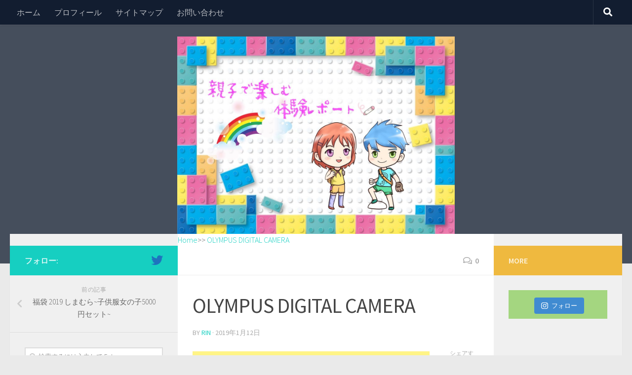

--- FILE ---
content_type: text/html; charset=UTF-8
request_url: https://kosodatereport.com/kaimono-2019fukuburo-chaildset/olympus-digital-camera-623/
body_size: 18840
content:
<!DOCTYPE html>
<html class="no-js" lang="ja"
	prefix="og: https://ogp.me/ns#" >
<head>
  <meta charset="UTF-8">
  <meta name="viewport" content="width=device-width, initial-scale=1.0">
  <link rel="profile" href="http://gmpg.org/xfn/11">
  <link rel="pingback" href="https://kosodatereport.com/xmlrpc.php">

  <title>OLYMPUS DIGITAL CAMERA | 親子で楽しむ体験レポート</title>

		<!-- All in One SEO 4.1.4.5 -->
		<meta name="description" content="OLYMPUS DIGITAL CAMERA" />
		<meta name="robots" content="max-image-preview:large" />
		<meta name="google-site-verification" content="OdmTSIArsvogbOLSZWl_WZPsgVhhahO1BQ88a0Nrvzc" />
		<meta property="og:locale" content="ja_JP" />
		<meta property="og:site_name" content="親子で楽しむ体験レポート |" />
		<meta property="og:type" content="article" />
		<meta property="og:title" content="OLYMPUS DIGITAL CAMERA | 親子で楽しむ体験レポート" />
		<meta property="article:published_time" content="2019-01-12T07:05:48+00:00" />
		<meta property="article:modified_time" content="2019-01-12T07:05:48+00:00" />
		<meta name="twitter:card" content="summary" />
		<meta name="twitter:domain" content="kosodatereport.com" />
		<meta name="twitter:title" content="OLYMPUS DIGITAL CAMERA | 親子で楽しむ体験レポート" />
		<script type="application/ld+json" class="aioseo-schema">
			{"@context":"https:\/\/schema.org","@graph":[{"@type":"WebSite","@id":"https:\/\/kosodatereport.com\/#website","url":"https:\/\/kosodatereport.com\/","name":"\u89aa\u5b50\u3067\u697d\u3057\u3080\u4f53\u9a13\u30ec\u30dd\u30fc\u30c8","inLanguage":"ja","publisher":{"@id":"https:\/\/kosodatereport.com\/#organization"}},{"@type":"Organization","@id":"https:\/\/kosodatereport.com\/#organization","name":"\u89aa\u5b50\u3067\u697d\u3057\u3080\u4f53\u9a13\u30ec\u30dd\u30fc\u30c8","url":"https:\/\/kosodatereport.com\/"},{"@type":"BreadcrumbList","@id":"https:\/\/kosodatereport.com\/kaimono-2019fukuburo-chaildset\/olympus-digital-camera-623\/#breadcrumblist","itemListElement":[{"@type":"ListItem","@id":"https:\/\/kosodatereport.com\/#listItem","position":1,"item":{"@type":"WebPage","@id":"https:\/\/kosodatereport.com\/","name":"\u30db\u30fc\u30e0","description":"3\u4eba\u306e\u5b50\u80b2\u3066\u3092\u3057\u306a\u304c\u3089\u306e\u4f53\u9a13\u8a18\u3002\u5bb6\u65cf\u3067\u697d\u3057\u3081\u308b\u30b9\u30dd\u30c3\u30c8\u30fb\u304a\u5f97\u60c5\u5831\u30fb\u5b50\u80b2\u3066\u596e\u95d8\u8a18\u306a\u3069\u3092\u8a18\u8f09\u3057\u3066\u3044\u304d\u307e\u3059\u3002\u5b50\u80b2\u3066\u3092\u901a\u3057\u3066\u306e\u4e0d\u5b89\u3084\u697d\u3057\u3055\u306a\u3069\u5171\u611f\u3067\u304d\u308b\u60c5\u5831\u6e80\u8f09\u306e\u30d6\u30ed\u30b0\u306b\u3057\u3066\u3044\u3053\u3046\u3068\u601d\u3063\u3066\u3044\u307e\u3059!\u305c\u3072\u8997\u3044\u3066\u307f\u3066\u304f\u3060\u3055\u3044!!","url":"https:\/\/kosodatereport.com\/"},"nextItem":"https:\/\/kosodatereport.com\/kaimono-2019fukuburo-chaildset\/olympus-digital-camera-623\/#listItem"},{"@type":"ListItem","@id":"https:\/\/kosodatereport.com\/kaimono-2019fukuburo-chaildset\/olympus-digital-camera-623\/#listItem","position":2,"item":{"@type":"WebPage","@id":"https:\/\/kosodatereport.com\/kaimono-2019fukuburo-chaildset\/olympus-digital-camera-623\/","name":"OLYMPUS DIGITAL CAMERA","description":"OLYMPUS DIGITAL CAMERA","url":"https:\/\/kosodatereport.com\/kaimono-2019fukuburo-chaildset\/olympus-digital-camera-623\/"},"previousItem":"https:\/\/kosodatereport.com\/#listItem"}]},{"@type":"Person","@id":"https:\/\/kosodatereport.com\/author\/rin\/#author","url":"https:\/\/kosodatereport.com\/author\/rin\/","name":"rin","image":{"@type":"ImageObject","@id":"https:\/\/kosodatereport.com\/kaimono-2019fukuburo-chaildset\/olympus-digital-camera-623\/#authorImage","url":"https:\/\/secure.gravatar.com\/avatar\/e0b7b1cd93f60741ebdfbcbe2107c780?s=96&d=mm&r=g","width":96,"height":96,"caption":"rin"}},{"@type":"ItemPage","@id":"https:\/\/kosodatereport.com\/kaimono-2019fukuburo-chaildset\/olympus-digital-camera-623\/#itempage","url":"https:\/\/kosodatereport.com\/kaimono-2019fukuburo-chaildset\/olympus-digital-camera-623\/","name":"OLYMPUS DIGITAL CAMERA | \u89aa\u5b50\u3067\u697d\u3057\u3080\u4f53\u9a13\u30ec\u30dd\u30fc\u30c8","description":"OLYMPUS DIGITAL CAMERA","inLanguage":"ja","isPartOf":{"@id":"https:\/\/kosodatereport.com\/#website"},"breadcrumb":{"@id":"https:\/\/kosodatereport.com\/kaimono-2019fukuburo-chaildset\/olympus-digital-camera-623\/#breadcrumblist"},"author":"https:\/\/kosodatereport.com\/author\/rin\/#author","creator":"https:\/\/kosodatereport.com\/author\/rin\/#author","datePublished":"2019-01-12T07:05:48+09:00","dateModified":"2019-01-12T07:05:48+09:00"}]}
		</script>
		<script type="text/javascript" >
			window.ga=window.ga||function(){(ga.q=ga.q||[]).push(arguments)};ga.l=+new Date;
			ga('create', "UA-127216547-1", 'auto');
			ga('send', 'pageview');
		</script>
		<script async src="https://www.google-analytics.com/analytics.js"></script>
		<!-- All in One SEO -->

<script>document.documentElement.className = document.documentElement.className.replace("no-js","js");</script>
<link rel='dns-prefetch' href='//static.addtoany.com' />
<link rel='dns-prefetch' href='//secure.gravatar.com' />
<link rel='dns-prefetch' href='//s.w.org' />
<link rel='dns-prefetch' href='//v0.wordpress.com' />
<link rel="alternate" type="application/rss+xml" title="親子で楽しむ体験レポート &raquo; フィード" href="https://kosodatereport.com/feed/" />
<link rel="alternate" type="application/rss+xml" title="親子で楽しむ体験レポート &raquo; コメントフィード" href="https://kosodatereport.com/comments/feed/" />
<link id="hu-user-gfont" href="//fonts.googleapis.com/css?family=Source+Sans+Pro:400,300italic,300,400italic,600&subset=latin,latin-ext" rel="stylesheet" type="text/css"><link rel="alternate" type="application/rss+xml" title="親子で楽しむ体験レポート &raquo; OLYMPUS DIGITAL CAMERA のコメントのフィード" href="https://kosodatereport.com/kaimono-2019fukuburo-chaildset/olympus-digital-camera-623/feed/" />
		<script type="text/javascript">
			window._wpemojiSettings = {"baseUrl":"https:\/\/s.w.org\/images\/core\/emoji\/13.1.0\/72x72\/","ext":".png","svgUrl":"https:\/\/s.w.org\/images\/core\/emoji\/13.1.0\/svg\/","svgExt":".svg","source":{"concatemoji":"https:\/\/kosodatereport.com\/wp-includes\/js\/wp-emoji-release.min.js"}};
			!function(e,a,t){var n,r,o,i=a.createElement("canvas"),p=i.getContext&&i.getContext("2d");function s(e,t){var a=String.fromCharCode;p.clearRect(0,0,i.width,i.height),p.fillText(a.apply(this,e),0,0);e=i.toDataURL();return p.clearRect(0,0,i.width,i.height),p.fillText(a.apply(this,t),0,0),e===i.toDataURL()}function c(e){var t=a.createElement("script");t.src=e,t.defer=t.type="text/javascript",a.getElementsByTagName("head")[0].appendChild(t)}for(o=Array("flag","emoji"),t.supports={everything:!0,everythingExceptFlag:!0},r=0;r<o.length;r++)t.supports[o[r]]=function(e){if(!p||!p.fillText)return!1;switch(p.textBaseline="top",p.font="600 32px Arial",e){case"flag":return s([127987,65039,8205,9895,65039],[127987,65039,8203,9895,65039])?!1:!s([55356,56826,55356,56819],[55356,56826,8203,55356,56819])&&!s([55356,57332,56128,56423,56128,56418,56128,56421,56128,56430,56128,56423,56128,56447],[55356,57332,8203,56128,56423,8203,56128,56418,8203,56128,56421,8203,56128,56430,8203,56128,56423,8203,56128,56447]);case"emoji":return!s([10084,65039,8205,55357,56613],[10084,65039,8203,55357,56613])}return!1}(o[r]),t.supports.everything=t.supports.everything&&t.supports[o[r]],"flag"!==o[r]&&(t.supports.everythingExceptFlag=t.supports.everythingExceptFlag&&t.supports[o[r]]);t.supports.everythingExceptFlag=t.supports.everythingExceptFlag&&!t.supports.flag,t.DOMReady=!1,t.readyCallback=function(){t.DOMReady=!0},t.supports.everything||(n=function(){t.readyCallback()},a.addEventListener?(a.addEventListener("DOMContentLoaded",n,!1),e.addEventListener("load",n,!1)):(e.attachEvent("onload",n),a.attachEvent("onreadystatechange",function(){"complete"===a.readyState&&t.readyCallback()})),(n=t.source||{}).concatemoji?c(n.concatemoji):n.wpemoji&&n.twemoji&&(c(n.twemoji),c(n.wpemoji)))}(window,document,window._wpemojiSettings);
		</script>
		<style type="text/css">
img.wp-smiley,
img.emoji {
	display: inline !important;
	border: none !important;
	box-shadow: none !important;
	height: 1em !important;
	width: 1em !important;
	margin: 0 .07em !important;
	vertical-align: -0.1em !important;
	background: none !important;
	padding: 0 !important;
}
</style>
	<link rel='stylesheet' id='sb_instagram_styles-css'  href='https://kosodatereport.com/wp-content/plugins/instagram-feed/css/sbi-styles.min.css' type='text/css' media='all' />
<link rel='stylesheet' id='wp-block-library-css'  href='https://kosodatereport.com/wp-includes/css/dist/block-library/style.min.css' type='text/css' media='all' />
<style id='wp-block-library-inline-css' type='text/css'>
.has-text-align-justify{text-align:justify;}
</style>
<link rel='stylesheet' id='mediaelement-css'  href='https://kosodatereport.com/wp-includes/js/mediaelement/mediaelementplayer-legacy.min.css' type='text/css' media='all' />
<link rel='stylesheet' id='wp-mediaelement-css'  href='https://kosodatereport.com/wp-includes/js/mediaelement/wp-mediaelement.min.css' type='text/css' media='all' />
<link rel='stylesheet' id='contact-form-7-css'  href='https://kosodatereport.com/wp-content/plugins/contact-form-7/includes/css/styles.css' type='text/css' media='all' />
<link rel='stylesheet' id='pz-linkcard-css'  href='//kosodatereport.com/wp-content/uploads/pz-linkcard/style.css' type='text/css' media='all' />
<link rel='stylesheet' id='yyi_rinker_stylesheet-css'  href='https://kosodatereport.com/wp-content/plugins/yyi-rinker/css/style.css?v=1.1.4&#038;ver=5.8.1' type='text/css' media='all' />
<link rel='stylesheet' id='hueman-main-style-css'  href='https://kosodatereport.com/wp-content/themes/hueman/assets/front/css/main.min.css' type='text/css' media='all' />
<style id='hueman-main-style-inline-css' type='text/css'>
body { font-family:'Source Sans Pro', Arial, sans-serif;font-size:1.00rem }@media only screen and (min-width: 720px) {
        .nav > li { font-size:1.00rem; }
      }.is-scrolled #header #nav-mobile { background-color: #454e5c; background-color: rgba(69,78,92,0.90) }body { background-color: #eaeaea; }
</style>
<link rel='stylesheet' id='hueman-font-awesome-css'  href='https://kosodatereport.com/wp-content/themes/hueman/assets/front/css/font-awesome.min.css' type='text/css' media='all' />
<link rel='stylesheet' id='amazonjs-css'  href='https://kosodatereport.com/wp-content/plugins/amazonjs/css/amazonjs.css' type='text/css' media='all' />
<link rel='stylesheet' id='tablepress-default-css'  href='https://kosodatereport.com/wp-content/plugins/tablepress/css/default.min.css' type='text/css' media='all' />
<link rel='stylesheet' id='addtoany-css'  href='https://kosodatereport.com/wp-content/plugins/add-to-any/addtoany.min.css' type='text/css' media='all' />
<link rel='stylesheet' id='sccss_style-css'  href='https://kosodatereport.com/?sccss=1&#038;ver=5.8.1' type='text/css' media='all' />
<link rel='stylesheet' id='jetpack_css-css'  href='https://kosodatereport.com/wp-content/plugins/jetpack/css/jetpack.css' type='text/css' media='all' />
<script type='text/javascript' id='addtoany-core-js-before'>
window.a2a_config=window.a2a_config||{};a2a_config.callbacks=[];a2a_config.overlays=[];a2a_config.templates={};a2a_localize = {
	Share: "共有",
	Save: "ブックマーク",
	Subscribe: "購読",
	Email: "メール",
	Bookmark: "ブックマーク",
	ShowAll: "すべて表示する",
	ShowLess: "小さく表示する",
	FindServices: "サービスを探す",
	FindAnyServiceToAddTo: "追加するサービスを今すぐ探す",
	PoweredBy: "Powered by",
	ShareViaEmail: "メールでシェアする",
	SubscribeViaEmail: "メールで購読する",
	BookmarkInYourBrowser: "ブラウザにブックマーク",
	BookmarkInstructions: "このページをブックマークするには、 Ctrl+D または \u2318+D を押下。",
	AddToYourFavorites: "お気に入りに追加",
	SendFromWebOrProgram: "任意のメールアドレスまたはメールプログラムから送信",
	EmailProgram: "メールプログラム",
	More: "詳細&#8230;",
	ThanksForSharing: "共有ありがとうございます !",
	ThanksForFollowing: "フォローありがとうございます !"
};
</script>
<script type='text/javascript' async src='https://static.addtoany.com/menu/page.js' id='addtoany-core-js'></script>
<script type='text/javascript' src='https://kosodatereport.com/wp-includes/js/jquery/jquery.min.js' id='jquery-core-js'></script>
<script type='text/javascript' src='https://kosodatereport.com/wp-includes/js/jquery/jquery-migrate.min.js' id='jquery-migrate-js'></script>
<script type='text/javascript' async src='https://kosodatereport.com/wp-content/plugins/add-to-any/addtoany.min.js' id='addtoany-jquery-js'></script>
<link rel="https://api.w.org/" href="https://kosodatereport.com/wp-json/" /><link rel="alternate" type="application/json" href="https://kosodatereport.com/wp-json/wp/v2/media/4976" /><link rel='shortlink' href='https://wp.me/aacOJt-1ig' />
<link rel="alternate" type="application/json+oembed" href="https://kosodatereport.com/wp-json/oembed/1.0/embed?url=https%3A%2F%2Fkosodatereport.com%2Fkaimono-2019fukuburo-chaildset%2Folympus-digital-camera-623%2F" />
<link rel="alternate" type="text/xml+oembed" href="https://kosodatereport.com/wp-json/oembed/1.0/embed?url=https%3A%2F%2Fkosodatereport.com%2Fkaimono-2019fukuburo-chaildset%2Folympus-digital-camera-623%2F&#038;format=xml" />
<style data-context="foundation-flickity-css">/*! Flickity v2.0.2
http://flickity.metafizzy.co
---------------------------------------------- */.flickity-enabled{position:relative}.flickity-enabled:focus{outline:0}.flickity-viewport{overflow:hidden;position:relative;height:100%}.flickity-slider{position:absolute;width:100%;height:100%}.flickity-enabled.is-draggable{-webkit-tap-highlight-color:transparent;tap-highlight-color:transparent;-webkit-user-select:none;-moz-user-select:none;-ms-user-select:none;user-select:none}.flickity-enabled.is-draggable .flickity-viewport{cursor:move;cursor:-webkit-grab;cursor:grab}.flickity-enabled.is-draggable .flickity-viewport.is-pointer-down{cursor:-webkit-grabbing;cursor:grabbing}.flickity-prev-next-button{position:absolute;top:50%;width:44px;height:44px;border:none;border-radius:50%;background:#fff;background:hsla(0,0%,100%,.75);cursor:pointer;-webkit-transform:translateY(-50%);transform:translateY(-50%)}.flickity-prev-next-button:hover{background:#fff}.flickity-prev-next-button:focus{outline:0;box-shadow:0 0 0 5px #09f}.flickity-prev-next-button:active{opacity:.6}.flickity-prev-next-button.previous{left:10px}.flickity-prev-next-button.next{right:10px}.flickity-rtl .flickity-prev-next-button.previous{left:auto;right:10px}.flickity-rtl .flickity-prev-next-button.next{right:auto;left:10px}.flickity-prev-next-button:disabled{opacity:.3;cursor:auto}.flickity-prev-next-button svg{position:absolute;left:20%;top:20%;width:60%;height:60%}.flickity-prev-next-button .arrow{fill:#333}.flickity-page-dots{position:absolute;width:100%;bottom:-25px;padding:0;margin:0;list-style:none;text-align:center;line-height:1}.flickity-rtl .flickity-page-dots{direction:rtl}.flickity-page-dots .dot{display:inline-block;width:10px;height:10px;margin:0 8px;background:#333;border-radius:50%;opacity:.25;cursor:pointer}.flickity-page-dots .dot.is-selected{opacity:1}</style><style data-context="foundation-slideout-css">.slideout-menu{position:fixed;left:0;top:0;bottom:0;right:auto;z-index:0;width:256px;overflow-y:auto;-webkit-overflow-scrolling:touch;display:none}.slideout-menu.pushit-right{left:auto;right:0}.slideout-panel{position:relative;z-index:1;will-change:transform}.slideout-open,.slideout-open .slideout-panel,.slideout-open body{overflow:hidden}.slideout-open .slideout-menu{display:block}.pushit{display:none}</style><script type="text/javascript" language="javascript">
    var vc_pid = "885500034";
</script><script type="text/javascript" src="//aml.valuecommerce.com/vcdal.js" async></script><style>
.yyi-rinker-images {
    display: flex;
    justify-content: center;
    align-items: center;
    position: relative;

}
div.yyi-rinker-image img.yyi-rinker-main-img.hidden {
    display: none;
}

.yyi-rinker-images-arrow {
    cursor: pointer;
    position: absolute;
    top: 50%;
    display: block;
    margin-top: -11px;
    opacity: 0.6;
    width: 22px;
}

.yyi-rinker-images-arrow-left{
    left: -10px;
}
.yyi-rinker-images-arrow-right{
    right: -10px;
}

.yyi-rinker-images-arrow-left.hidden {
    display: none;
}

.yyi-rinker-images-arrow-right.hidden {
    display: none;
}
div.yyi-rinker-contents.yyi-rinker-design-tate  div.yyi-rinker-box{
    flex-direction: column;
}

div.yyi-rinker-contents.yyi-rinker-design-slim div.yyi-rinker-box .yyi-rinker-links {
    flex-direction: column;
}

div.yyi-rinker-contents.yyi-rinker-design-slim div.yyi-rinker-info {
    width: 100%;
}

div.yyi-rinker-contents.yyi-rinker-design-slim .yyi-rinker-title {
    text-align: center;
}

div.yyi-rinker-contents.yyi-rinker-design-slim .yyi-rinker-links {
    text-align: center;
}
div.yyi-rinker-contents.yyi-rinker-design-slim .yyi-rinker-image {
    margin: auto;
}

div.yyi-rinker-contents.yyi-rinker-design-slim div.yyi-rinker-info ul.yyi-rinker-links li {
	align-self: stretch;
}
div.yyi-rinker-contents.yyi-rinker-design-slim div.yyi-rinker-box div.yyi-rinker-info {
	padding: 0;
}
div.yyi-rinker-contents.yyi-rinker-design-slim div.yyi-rinker-box {
	flex-direction: column;
	padding: 14px 5px 0;
}

.yyi-rinker-design-slim div.yyi-rinker-box div.yyi-rinker-info {
	text-align: center;
}

.yyi-rinker-design-slim div.price-box span.price {
	display: block;
}

div.yyi-rinker-contents.yyi-rinker-design-slim div.yyi-rinker-info div.yyi-rinker-title a{
	font-size:16px;
}

div.yyi-rinker-contents.yyi-rinker-design-slim ul.yyi-rinker-links li.amazonkindlelink:before,  div.yyi-rinker-contents.yyi-rinker-design-slim ul.yyi-rinker-links li.amazonlink:before,  div.yyi-rinker-contents.yyi-rinker-design-slim ul.yyi-rinker-links li.rakutenlink:before,  div.yyi-rinker-contents.yyi-rinker-design-slim ul.yyi-rinker-links li.yahoolink:before {
	font-size:12px;
}

div.yyi-rinker-contents.yyi-rinker-design-slim ul.yyi-rinker-links li a {
	font-size: 13px;
}
.entry-content ul.yyi-rinker-links li {
	padding: 0;
}

				</style><style type='text/css'>img#wpstats{display:none}</style>
		<!--[if lt IE 9]>
<script src="https://kosodatereport.com/wp-content/themes/hueman/assets/front/js/ie/html5shiv-printshiv.min.js"></script>
<script src="https://kosodatereport.com/wp-content/themes/hueman/assets/front/js/ie/selectivizr.js"></script>
<![endif]-->
<style type="text/css">.recentcomments a{display:inline !important;padding:0 !important;margin:0 !important;}</style><script async src="//pagead2.googlesyndication.com/pagead/js/adsbygoogle.js"></script>
<script>
  (adsbygoogle = window.adsbygoogle || []).push({
    google_ad_client: "ca-pub-7831423682506209",
    enable_page_level_ads: true
  });
</script><style>.ios7.web-app-mode.has-fixed header{ background-color: rgba(3,122,221,.88);}</style><link rel="stylesheet" type="text/css" id="wp-custom-css" href="https://kosodatereport.com/?custom-css=422d80f792" /><meta name="msvalidate.01" content="4CD56C78480F01232902578D55267F92" />
<link href="https://use.fontawesome.com/releases/v5.0.6/css/all.css" rel="stylesheet">
	
 <!--
 <PageMap>
 <DataObject type="thumbnail">
 <Attribute name="src" value="https://kosodatereport.com/wp-content/uploads/2019/01/P1030203.jpg"/>
 <Attribute name="width" value="100"/>
 <Attribute name="height" value="130"/>
 </DataObject>
 </PageMap>
-->
	
</head>

<body class="attachment attachment-template-default single single-attachment postid-4976 attachmentid-4976 attachment-jpeg col-3cm full-width topbar-enabled header-desktop-sticky header-mobile-sticky chrome">


<div id="wrapper">

  
  <header id="header" class="specific-mobile-menu-on one-mobile-menu mobile_menu header-ads-desktop header-ads-mobile topbar-transparent has-header-img">
        <nav class="nav-container group mobile-menu mobile-sticky no-menu-assigned" id="nav-mobile" data-menu-id="header-1">
  <div class="mobile-title-logo-in-header">                  <p class="site-title"><a class="custom-logo-link" href="https://kosodatereport.com/" rel="home" title="親子で楽しむ体験レポート | ホームページ">親子で楽しむ体験レポート</a></p>
                </div>
        
                    <!-- <div class="ham__navbar-toggler collapsed" aria-expanded="false">
          <div class="ham__navbar-span-wrapper">
            <span class="ham-toggler-menu__span"></span>
          </div>
        </div> -->
        <div class="ham__navbar-toggler-two collapsed" title="Menu" aria-expanded="false">
          <div class="ham__navbar-span-wrapper">
            <span class="line line-1"></span>
            <span class="line line-2"></span>
            <span class="line line-3"></span>
          </div>
        </div>
            
      <div class="nav-text"></div>
      <div class="nav-wrap container">
                  <ul class="nav container-inner group mobile-search">
                            <li>
                  <form method="get" class="searchform themeform" action="https://kosodatereport.com/">
	<div>
		<input type="text" class="search" name="s" onblur="if(this.value=='')this.value='検索するには入力して Enter';" onfocus="if(this.value=='検索するには入力して Enter')this.value='';" value="検索するには入力して Enter" />
	</div>
</form>                </li>
                      </ul>
                <ul id="menu-%e3%83%8f%e3%83%b3%e3%83%90%e3%83%bc%e3%82%ac%e3%83%bc%e3%83%a1%e3%83%8b%e3%83%a5%e3%83%bc" class="nav container-inner group"><li id="menu-item-1828" class="menu-item menu-item-type-custom menu-item-object-custom menu-item-home menu-item-1828"><a href="https://kosodatereport.com/">ホーム</a></li>
<li id="menu-item-3320" class="menu-item menu-item-type-post_type menu-item-object-page menu-item-3320"><a href="https://kosodatereport.com/sample-page/">プロフィール</a></li>
<li id="menu-item-3319" class="menu-item menu-item-type-post_type menu-item-object-page menu-item-3319"><a href="https://kosodatereport.com/sitemaps/">サイトマップ</a></li>
<li id="menu-item-10138" class="menu-item menu-item-type-post_type menu-item-object-page menu-item-10138"><a href="https://kosodatereport.com/otoiawase/">お問い合わせ</a></li>
</ul>      </div>
</nav><!--/#nav-topbar-->  
        <nav class="nav-container group desktop-menu desktop-sticky " id="nav-topbar" data-menu-id="header-2">
    <div class="nav-text"></div>
  <div class="topbar-toggle-down">
    <i class="fas fa-angle-double-down" aria-hidden="true" data-toggle="down" title="メニューを展開"></i>
    <i class="fas fa-angle-double-up" aria-hidden="true" data-toggle="up" title="メニューをたたむ"></i>
  </div>
  <div class="nav-wrap container">
    <ul id="menu-%e3%83%8f%e3%83%b3%e3%83%90%e3%83%bc%e3%82%ac%e3%83%bc%e3%83%a1%e3%83%8b%e3%83%a5%e3%83%bc-1" class="nav container-inner group"><li class="menu-item menu-item-type-custom menu-item-object-custom menu-item-home menu-item-1828"><a href="https://kosodatereport.com/">ホーム</a></li>
<li class="menu-item menu-item-type-post_type menu-item-object-page menu-item-3320"><a href="https://kosodatereport.com/sample-page/">プロフィール</a></li>
<li class="menu-item menu-item-type-post_type menu-item-object-page menu-item-3319"><a href="https://kosodatereport.com/sitemaps/">サイトマップ</a></li>
<li class="menu-item menu-item-type-post_type menu-item-object-page menu-item-10138"><a href="https://kosodatereport.com/otoiawase/">お問い合わせ</a></li>
</ul>  </div>
      <div id="topbar-header-search" class="container">
      <div class="container-inner">
        <div class="toggle-search"><i class="fas fa-search"></i></div>
        <div class="search-expand">
          <div class="search-expand-inner"><form method="get" class="searchform themeform" action="https://kosodatereport.com/">
	<div>
		<input type="text" class="search" name="s" onblur="if(this.value=='')this.value='検索するには入力して Enter';" onfocus="if(this.value=='検索するには入力して Enter')this.value='';" value="検索するには入力して Enter" />
	</div>
</form></div>
        </div>
      </div><!--/.container-inner-->
    </div><!--/.container-->
  
</nav><!--/#nav-topbar-->  
  <div class="container group">
        <div class="container-inner">

                <div id="header-image-wrap">
              <div class="group pad central-header-zone">
                                                          <div id="header-widgets">
                                                </div><!--/#header-ads-->
                                </div>

              <a href="https://kosodatereport.com/" rel="home"><img class="site-image" src="https://kosodatereport.com/wp-content/uploads/2020/02/cropped-lego-3610098_1280-2.jpg" alt="親子で楽しむ体験レポート"></a>          </div>
      
      
    </div><!--/.container-inner-->
      </div><!--/.container-->

</header><!--/#header-->
  
  <div class="container" id="page">
    <div class="container-inner">
            <div class="main">
        <div class="main-inner group">
          
<div id="rain" class="wrapper">
			
<div class="breadcrumbs"> 	
<!-- Breadcrumb NavXT 6.6.0 -->
<span property="itemListElement" typeof="ListItem"><a property="item" typeof="WebPage" title="Go to 親子で楽しむ体験レポート." href="https://kosodatereport.com" class="home"><span property="name">Home</span></a><meta property="position" content="1"></span>&gt;&gt; <span property="itemListElement" typeof="ListItem"><a property="item" typeof="WebPage" title="Go to OLYMPUS DIGITAL CAMERA." href="https://kosodatereport.com/kaimono-2019fukuburo-chaildset/olympus-digital-camera-623/" class="post post-attachment current-item"><span property="name">OLYMPUS DIGITAL CAMERA</span></a><meta property="position" content="2"></span></div>		
              <section class="content">
              <div class="page-title pad group">
          	    		<ul class="meta-single group">
    			<li class="category"></li>
    			    			<li class="comments"><a href="https://kosodatereport.com/kaimono-2019fukuburo-chaildset/olympus-digital-camera-623/#respond"><i class="far fa-comments"></i>0</a></li>
    			    		</ul>

    	
    </div><!--/.page-title-->
          <div class="pad group">
              <article class="post-4976 attachment type-attachment status-inherit hentry">
    <div class="post-inner group">

      <h1 class="post-title entry-title">OLYMPUS DIGITAL CAMERA</h1>
<p class="post-byline">by   <span class="vcard author">
     <span class="fn"><a href="https://kosodatereport.com/author/rin/" title="rin の投稿" rel="author">rin</a></span>
   </span> &middot;
                            <time class="published" datetime="2019年1月12日">2019年1月12日</time>
               </p>
      
      <div class="clear"></div>

      <div class="entry themeform share">
        <div class="entry-inner">
          
<!-- Quick Adsense WordPress Plugin: http://quickadsense.com/ -->
<div class="bfd37e75d90d853adb9a400a1b11409f" data-index="1" style="float: none; margin:10px 0 10px 0; text-align:center;">
<script async src="//pagead2.googlesyndication.com/pagead/js/adsbygoogle.js"></script>
<!-- アイキャッチ下広告 -->
<ins class="adsbygoogle"
     style="display:block"
     data-ad-client="ca-pub-7831423682506209"
     data-ad-slot="6769817203"
     data-ad-format="link"
     data-full-width-responsive="true"></ins>
<script>
(adsbygoogle = window.adsbygoogle || []).push({});
</script>
</div>
<p class="attachment"><a href='https://kosodatereport.com/wp-content/uploads/2019/01/P1030203.jpg'><img width="300" height="225" src="https://kosodatereport.com/wp-content/uploads/2019/01/P1030203-300x225.jpg" class="attachment-medium size-medium" alt="" loading="lazy" srcset="https://kosodatereport.com/wp-content/uploads/2019/01/P1030203-300x225.jpg 300w, https://kosodatereport.com/wp-content/uploads/2019/01/P1030203-768x576.jpg 768w, https://kosodatereport.com/wp-content/uploads/2019/01/P1030203-1024x768.jpg 1024w" sizes="(max-width: 300px) 100vw, 300px" /></a></p>

<!-- Quick Adsense WordPress Plugin: http://quickadsense.com/ -->
<div class="bfd37e75d90d853adb9a400a1b11409f" data-index="3" style="float: none; margin:10px 0 10px 0; text-align:center;">
<script async src="//pagead2.googlesyndication.com/pagead/js/adsbygoogle.js"></script>
<ins class="adsbygoogle"
     style="display:block"
     data-ad-format="autorelaxed"
     data-ad-client="ca-pub-7831423682506209"
     data-ad-slot="6323269300"></ins>
<script>
     (adsbygoogle = window.adsbygoogle || []).push({});
</script>
</div>

<div style="font-size: 0px; height: 0px; line-height: 0px; margin: 0; padding: 0; clear: both;"></div><div class="addtoany_share_save_container addtoany_content addtoany_content_bottom"><div class="a2a_kit a2a_kit_size_32 addtoany_list" data-a2a-url="https://kosodatereport.com/kaimono-2019fukuburo-chaildset/olympus-digital-camera-623/" data-a2a-title="OLYMPUS DIGITAL CAMERA"><a class="a2a_button_facebook" href="https://www.addtoany.com/add_to/facebook?linkurl=https%3A%2F%2Fkosodatereport.com%2Fkaimono-2019fukuburo-chaildset%2Folympus-digital-camera-623%2F&amp;linkname=OLYMPUS%20DIGITAL%20CAMERA" title="Facebook" rel="nofollow noopener" target="_blank"></a><a class="a2a_button_twitter" href="https://www.addtoany.com/add_to/twitter?linkurl=https%3A%2F%2Fkosodatereport.com%2Fkaimono-2019fukuburo-chaildset%2Folympus-digital-camera-623%2F&amp;linkname=OLYMPUS%20DIGITAL%20CAMERA" title="Twitter" rel="nofollow noopener" target="_blank"></a><a class="a2a_button_line" href="https://www.addtoany.com/add_to/line?linkurl=https%3A%2F%2Fkosodatereport.com%2Fkaimono-2019fukuburo-chaildset%2Folympus-digital-camera-623%2F&amp;linkname=OLYMPUS%20DIGITAL%20CAMERA" title="Line" rel="nofollow noopener" target="_blank"></a><a class="a2a_button_hatena" href="https://www.addtoany.com/add_to/hatena?linkurl=https%3A%2F%2Fkosodatereport.com%2Fkaimono-2019fukuburo-chaildset%2Folympus-digital-camera-623%2F&amp;linkname=OLYMPUS%20DIGITAL%20CAMERA" title="Hatena" rel="nofollow noopener" target="_blank"></a><a class="a2a_dd addtoany_share_save addtoany_share" href="https://www.addtoany.com/share"></a></div></div>          <nav class="pagination group">
                      </nav><!--/.pagination-->
        </div>

        <div class="sharrre-container no-counter">
	<span>シェアする</span>
  	   <div id="twitter" data-url="https://kosodatereport.com/kaimono-2019fukuburo-chaildset/olympus-digital-camera-623/" data-text="OLYMPUS DIGITAL CAMERA" data-title="ツイート"><a class="box" href="#"><div class="count" href="#"><i class="fas fa-plus"></i></div><div class="share"><i class="fab fa-twitter"></i></div></a></div>
    	   <div id="facebook" data-url="https://kosodatereport.com/kaimono-2019fukuburo-chaildset/olympus-digital-camera-623/" data-text="OLYMPUS DIGITAL CAMERA" data-title="いいね"></div>
      </div><!--/.sharrre-container-->
<style type="text/css"></style>
<script type="text/javascript">
  	// Sharrre
  	jQuery( function($) {
      //<temporary>
      $('head').append( $( '<style>', { id : 'hide-sharre-count', type : 'text/css', html:'.sharrre-container.no-counter .box .count {display:none;}' } ) );
      //</temporary>
                		$('#twitter').sharrre({
        			share: {
        				twitter: true
        			},
        			template: '<a class="box" href="#"><div class="count"><i class="fa fa-plus"></i></div><div class="share"><i class="fab fa-twitter"></i></div></a>',
        			enableHover: false,
        			enableTracking: true,
        			buttons: { twitter: {via: ''}},
        			click: function(api, options){
        				api.simulateClick();
        				api.openPopup('twitter');
        			}
        		});
            		            $('#facebook').sharrre({
        			share: {
        				facebook: true
        			},
        			template: '<a class="box" href="#"><div class="count"><i class="fa fa-plus"></i></div><div class="share"><i class="fab fa-facebook-square"></i></div></a>',
        			enableHover: false,
        			enableTracking: true,
              buttons:{layout: 'box_count'},
        			click: function(api, options){
        				api.simulateClick();
        				api.openPopup('facebook');
        			}
        		});
                        
    		
    			// Scrollable sharrre bar, contributed by Erik Frye. Awesome!
    			var $_shareContainer = $(".sharrre-container"),
    			    $_header         = $('#header'),
    			    $_postEntry      = $('.entry'),
        			$window          = $(window),
        			startSharePosition = $_shareContainer.offset(),//object
        			contentBottom    = $_postEntry.offset().top + $_postEntry.outerHeight(),
        			topOfTemplate    = $_header.offset().top,
              topSpacing       = _setTopSpacing();

          //triggered on scroll
    			shareScroll = function(){
      				var scrollTop     = $window.scrollTop() + topOfTemplate,
      				    stopLocation  = contentBottom - ($_shareContainer.outerHeight() + topSpacing);

              $_shareContainer.css({position : 'fixed'});

      				if( scrollTop > stopLocation ){
      					  $_shareContainer.css( { position:'relative' } );
                  $_shareContainer.offset(
                      {
                        top: contentBottom - $_shareContainer.outerHeight(),
                        left: startSharePosition.left,
                      }
                  );
      				}
      				else if (scrollTop >= $_postEntry.offset().top - topSpacing){
      					 $_shareContainer.css( { position:'fixed',top: '100px' } );
                 $_shareContainer.offset(
                      {
                        //top: scrollTop + topSpacing,
                        left: startSharePosition.left,
                      }
                  );
      				} else if (scrollTop < startSharePosition.top + ( topSpacing - 1 ) ) {
      					 $_shareContainer.css( { position:'relative' } );
                 $_shareContainer.offset(
                      {
                        top: $_postEntry.offset().top,
                        left:startSharePosition.left,
                      }
                  );
      				}
    			},

          //triggered on resize
    			shareMove = function() {
      				startSharePosition = $_shareContainer.offset();
      				contentBottom = $_postEntry.offset().top + $_postEntry.outerHeight();
      				topOfTemplate = $_header.offset().top;
      				_setTopSpacing();
    			};

    			/* As new images load the page content body gets longer. The bottom of the content area needs to be adjusted in case images are still loading. */
    			setTimeout( function() {
    				  contentBottom = $_postEntry.offset().top + $_postEntry.outerHeight();
    			}, 2000);

          function _setTopSpacing(){
              var distanceFromTop  = 20;

              if( $window.width() > 1024 ) {
                topSpacing = distanceFromTop + $('.nav-wrap').outerHeight();
              } else {
                topSpacing = distanceFromTop;
              }
              return topSpacing;
          }

          //setup event listeners
          $window.on('scroll', _.throttle( function() {
              if ( $window.width() > 719 ) {
                  shareScroll();
              } else {
                  $_shareContainer.css({
                      top:'',
                      left:'',
                      position:''
                  })
              }
          }, 50 ) );
          $window.on('resize', _.debounce( function() {
              if ( $window.width() > 719 ) {
                  shareMove();
              } else {
                  $_shareContainer.css({
                      top:'',
                      left:'',
                      position:''
                  })
              }
          }, 50 ) );
    		
  	});
</script>
        <div class="clear"></div>
      </div><!--/.entry-->

    </div><!--/.post-inner-->
  </article><!--/.post-->

<div class="clear"></div>


  <div class="author-bio">
    <div class="bio-avatar"><img alt='' src='https://secure.gravatar.com/avatar/e0b7b1cd93f60741ebdfbcbe2107c780?s=128&#038;d=mm&#038;r=g' srcset='https://secure.gravatar.com/avatar/e0b7b1cd93f60741ebdfbcbe2107c780?s=256&#038;d=mm&#038;r=g 2x' class='avatar avatar-128 photo' height='128' width='128' loading='lazy'/></div>
    <p class="bio-name">rin</p>
    <p class="bio-desc">はじめまして。アラフォーママのrinです。

２０１８年８月末にブログを始めました。

超がつくほどの機械オンチでパソコンの電源を入れられても電源を消すのは怖くてできなかったわたしが、ブログを始めて４か月で収入を毎月得ることに成功！

何度も失敗し、ブログを成長させるコツが少しずつわかってきたので、これまで誰にも言ってこなかったわたしが取り組んできた方法をみなさんにお伝えしていきたいと思います(•̀ᴗ•́)و ̑̑

これからブログを始めようとしている方や、ブログをやっているけどなかなか収入につながらない方への少しでも手助けになればと思い情報発信していきます！！

詳しいプロフィールは、自己紹介記事をご覧ください。</p>
    <div class="clear"></div>
  </div>




<h4 class="heading">
	<i class="far fa-hand-point-right"></i>あわせて読みたい</h4>

<ul class="related-posts group">

		<li class="related post-hover">
		<article class="post-2218 post type-post status-publish format-standard has-post-thumbnail hentry category-15 category-kaimono">

			<div class="post-thumbnail">
				<a href="https://kosodatereport.com/kaimono-black-friday-toysrus/" title="トイザらスのブラックフライデー~激安満載!!MAX80%OFF~">
					<img width="520" height="245" src="https://kosodatereport.com/wp-content/uploads/2018/11/IMG_3799-520x245.png" class="attachment-thumb-medium size-thumb-medium wp-post-image" alt="" loading="lazy" srcset="https://kosodatereport.com/wp-content/uploads/2018/11/IMG_3799-520x245.png 520w, https://kosodatereport.com/wp-content/uploads/2018/11/IMG_3799-720x340.png 720w" sizes="(max-width: 520px) 100vw, 520px" />																			</a>
									<a class="post-comments" href="https://kosodatereport.com/kaimono-black-friday-toysrus/#comments"><span><i class="far fa-comments"></i>5</span></a>
							</div><!--/.post-thumbnail-->

			<div class="related-inner">

				<h4 class="post-title entry-title">
					<a href="https://kosodatereport.com/kaimono-black-friday-toysrus/" rel="bookmark" title="トイザらスのブラックフライデー~激安満載!!MAX80%OFF~">トイザらスのブラックフライデー~激安満載!!MAX80%OFF~</a>
				</h4><!--/.post-title-->

				<div class="post-meta group">
					<p class="post-date">
  <time class="published updated" datetime="2018-11-15 06:44:50">2018年11月15日</time>
</p>

  <p class="post-byline" style="display:none">&nbsp;by    <span class="vcard author">
      <span class="fn"><a href="https://kosodatereport.com/author/rin/" title="rin の投稿" rel="author">rin</a></span>
    </span> &middot; Published <span class="published">2018年11月15日</span>
     &middot; Last modified <span class="updated">2019年2月17日</span>  </p>
				</div><!--/.post-meta-->

			</div><!--/.related-inner-->

		</article>
	</li><!--/.related-->
		<li class="related post-hover">
		<article class="post-2471 post type-post status-publish format-standard has-post-thumbnail hentry category-21 category-kyouiku-youchien category-15 category-kaimono">

			<div class="post-thumbnail">
				<a href="https://kosodatereport.com/kosodate-nunoomutu-ikuji-keiken/" title="布オムツ育児という選択~紙おむつと布オムツの育児を経験したからこそわかること~">
					<img width="520" height="245" src="https://kosodatereport.com/wp-content/uploads/2018/12/e8059356795043e7754969897c2ce27e_s-520x245.jpg" class="attachment-thumb-medium size-thumb-medium wp-post-image" alt="" loading="lazy" />																			</a>
									<a class="post-comments" href="https://kosodatereport.com/kosodate-nunoomutu-ikuji-keiken/#respond"><span><i class="far fa-comments"></i>0</span></a>
							</div><!--/.post-thumbnail-->

			<div class="related-inner">

				<h4 class="post-title entry-title">
					<a href="https://kosodatereport.com/kosodate-nunoomutu-ikuji-keiken/" rel="bookmark" title="布オムツ育児という選択~紙おむつと布オムツの育児を経験したからこそわかること~">布オムツ育児という選択~紙おむつと布オムツの育児を経験したからこそわかること~</a>
				</h4><!--/.post-title-->

				<div class="post-meta group">
					<p class="post-date">
  <time class="published updated" datetime="2018-12-10 22:41:08">2018年12月10日</time>
</p>

  <p class="post-byline" style="display:none">&nbsp;by    <span class="vcard author">
      <span class="fn"><a href="https://kosodatereport.com/author/rin/" title="rin の投稿" rel="author">rin</a></span>
    </span> &middot; Published <span class="published">2018年12月10日</span>
      </p>
				</div><!--/.post-meta-->

			</div><!--/.related-inner-->

		</article>
	</li><!--/.related-->
		<li class="related post-hover">
		<article class="post-3497 post type-post status-publish format-standard has-post-thumbnail hentry category-odekake category-ibent category-kaimono category-situnai-asobiba">

			<div class="post-thumbnail">
				<a href="https://kosodatereport.com/odekake-kidzania-tokyo-citymap/" title="キッザニア東京　地図(シティマップ)とその利用方法~初めてのキッザニア~">
					<img width="520" height="245" src="https://kosodatereport.com/wp-content/uploads/2018/12/IMG_4053-520x245.jpg" class="attachment-thumb-medium size-thumb-medium wp-post-image" alt="" loading="lazy" srcset="https://kosodatereport.com/wp-content/uploads/2018/12/IMG_4053-520x245.jpg 520w, https://kosodatereport.com/wp-content/uploads/2018/12/IMG_4053-720x340.jpg 720w" sizes="(max-width: 520px) 100vw, 520px" />																			</a>
									<a class="post-comments" href="https://kosodatereport.com/odekake-kidzania-tokyo-citymap/#comments"><span><i class="far fa-comments"></i>18</span></a>
							</div><!--/.post-thumbnail-->

			<div class="related-inner">

				<h4 class="post-title entry-title">
					<a href="https://kosodatereport.com/odekake-kidzania-tokyo-citymap/" rel="bookmark" title="キッザニア東京　地図(シティマップ)とその利用方法~初めてのキッザニア~">キッザニア東京　地図(シティマップ)とその利用方法~初めてのキッザニア~</a>
				</h4><!--/.post-title-->

				<div class="post-meta group">
					<p class="post-date">
  <time class="published updated" datetime="2018-12-18 22:26:17">2018年12月18日</time>
</p>

  <p class="post-byline" style="display:none">&nbsp;by    <span class="vcard author">
      <span class="fn"><a href="https://kosodatereport.com/author/rin/" title="rin の投稿" rel="author">rin</a></span>
    </span> &middot; Published <span class="published">2018年12月18日</span>
     &middot; Last modified <span class="updated">2019年8月3日</span>  </p>
				</div><!--/.post-meta-->

			</div><!--/.related-inner-->

		</article>
	</li><!--/.related-->
		
</ul><!--/.post-related-->



<section id="comments" class="themeform">

	
					<!-- comments open, no comments -->
		
	
		<div id="respond" class="comment-respond">
		<h3 id="reply-title" class="comment-reply-title">コメントを残す <small><a rel="nofollow" id="cancel-comment-reply-link" href="/kaimono-2019fukuburo-chaildset/olympus-digital-camera-623/#respond" style="display:none;">コメントをキャンセル</a></small></h3><form action="https://kosodatereport.com/wp-comments-post.php" method="post" id="commentform" class="comment-form"><p class="comment-notes"><span id="email-notes">メールアドレスが公開されることはありません。</span> <span class="required">*</span> が付いている欄は必須項目です</p><p class="comment-form-comment"><label for="comment">コメント</label> <textarea id="comment" name="comment" cols="45" rows="8" maxlength="65525" required="required"></textarea></p><p class="comment-form-author"><label for="author">名前 <span class="required">*</span></label> <input id="author" name="author" type="text" value="" size="30" maxlength="245" required='required' /></p>
<p class="comment-form-email"><label for="email">メール <span class="required">*</span></label> <input id="email" name="email" type="text" value="" size="30" maxlength="100" aria-describedby="email-notes" required='required' /></p>
<p class="comment-form-url"><label for="url">サイト</label> <input id="url" name="url" type="text" value="" size="30" maxlength="200" /></p>
<p class="form-submit"><input name="submit" type="submit" id="submit" class="submit" value="コメントを送信" /> <input type='hidden' name='comment_post_ID' value='4976' id='comment_post_ID' />
<input type='hidden' name='comment_parent' id='comment_parent' value='0' />
</p></form>	</div><!-- #respond -->
	
</section><!--/#comments-->          </div><!--/.pad-->
        </section><!--/.content-->
          

	<div class="sidebar s1 collapsed" data-position="left" data-layout="col-3cm" data-sb-id="s1">

		<a class="sidebar-toggle" title="サイドバーを展開"><i class="fas icon-sidebar-toggle"></i></a>

		<div class="sidebar-content">

			  			<div class="sidebar-top group">
                        <p>フォロー:</p>
          
          <ul class="social-links"><li><a rel="nofollow" class="social-tooltip"  title="フォローする Twitter" aria-label="フォローする Twitter" href="https://twitter.com/sinmai_papa3" target="_blank"  style="color:#1e73be"><i class="fab fa-twitter"></i></a></li></ul>  			</div>
			
				<ul class="post-nav group">
		<li class="next"></li>
		<li class="previous"><a href="https://kosodatereport.com/kaimono-2019fukuburo-chaildset/" rel="prev"><i class="fas fa-chevron-left"></i><strong>前の記事</strong> <span>福袋 2019 しまむら~子供服女の子5000円セット~</span></a></li>
	</ul>

			
			<div id="search-2" class="widget widget_search"><form method="get" class="searchform themeform" action="https://kosodatereport.com/">
	<div>
		<input type="text" class="search" name="s" onblur="if(this.value=='')this.value='検索するには入力して Enter';" onfocus="if(this.value=='検索するには入力して Enter')this.value='';" value="検索するには入力して Enter" />
	</div>
</form></div>
		<div id="recent-posts-2" class="widget widget_recent_entries">
		<h3 class="widget-title">最近の投稿</h3>
		<ul>
											<li>
					<a href="https://kosodatereport.com/tamagotch-smart/">たまごっちスマートとたまごっちみーつの違いは?!</a>
									</li>
											<li>
					<a href="https://kosodatereport.com/odekake-kodomo-team-labo/">チームラボボーダレスお台場~子連れで楽しむために事前に知ろう! 10の方法~</a>
									</li>
											<li>
					<a href="https://kosodatereport.com/odekake-kidzania-tokyo-admission/">キッザニア東京 何時に並ぶ??第一・二部合計12回の体験談と必見の攻略法&#x203c;&#xfe0f;</a>
									</li>
											<li>
					<a href="https://kosodatereport.com/odekake-kidzania-tokyo-blog-strategy-guide/">キッザニア東京【必見】攻略本並みのブログをご紹介!!</a>
									</li>
											<li>
					<a href="https://kosodatereport.com/yokohama-odekake-atorie/">横浜こどものアトリエ【親子のフリーゾーン】~小学生以下無料&#038;大人100! 安くて大満足!!~</a>
									</li>
					</ul>

		</div><div id="text-10" class="widget widget_text">			<div class="textwidget"><p><a href="//af.moshimo.com/af/c/click?a_id=1205178&#038;p_id=1469&#038;pc_id=2603&#038;pl_id=24254&#038;url=https%3A%2F%2Fwowma.jp%2Ftopic%2Fsp11.html%3Faff_id%3Dmsm001" target="_blank" rel="nofollow noopener"><img src="https://image.moshimo.com/af-img/0671/000000024254.png" style="border:none;"></a><img loading="lazy" src="//i.moshimo.com/af/i/impression?a_id=1205178&#038;p_id=1469&#038;pc_id=2603&#038;pl_id=24254" width="1" height="1" style="border:none;"></p>
</div>
		</div><div id="recent-comments-2" class="widget widget_recent_comments"><h3 class="widget-title">最近のコメント</h3><ul id="recentcomments"><li class="recentcomments"><a href="https://kosodatereport.com/tamagotch-smart/#comment-9856">たまごっちスマートとたまごっちみーつの違いは?!</a> に <span class="comment-author-link"><a href='https://kosodatereport.com/kaimono-tamagotchi-meets-mix-kaisetu/' rel='external nofollow ugc' class='url'>たまごっちみーつ 結婚(mix!)するとどうなるの?? 攻略方法を写真付きで解説 | 親子で楽しむ体験レポート</a></span> より</li><li class="recentcomments"><a href="https://kosodatereport.com/tamagotch-smart/#comment-9855">たまごっちスマートとたまごっちみーつの違いは?!</a> に <span class="comment-author-link"><a href='https://kosodatereport.com/kaimono-tamagotchi-meets-dei/' rel='external nofollow ugc' class='url'>たまごっちみーつ 死んでしまったときは・・ | 親子で楽しむ体験レポート</a></span> より</li><li class="recentcomments"><a href="https://kosodatereport.com/odekake-kidzania-tokyo-kidzo-ichiranhyou/#comment-9546">キッザニア東京　もらえるキッゾ(お給料)と支払うキッゾの一覧表</a> に <span class="comment-author-link"><a href='http://5500DAI' rel='external nofollow ugc' class='url'>北区きょーいくいいんかい</a></span> より</li><li class="recentcomments"><a href="https://kosodatereport.com/kaimono-tamagotchi-meets-omochapark-kuryaku/#comment-8480">たまごっちみーつ「おもちゃパーク」開設~写真付きで詳しく攻略の流れを解説~</a> に <span class="comment-author-link">rin</span> より</li><li class="recentcomments"><a href="https://kosodatereport.com/kaimono-tamagotchi-meets-glume-stryto/#comment-8479">たまごっちみーつ「グルメストリート」開設~写真付きで詳しく攻略の流れを解説~</a> に <span class="comment-author-link">rin</span> より</li></ul></div><div id="archives-2" class="widget widget_archive"><h3 class="widget-title">アーカイブ</h3>
			<ul>
					<li><a href='https://kosodatereport.com/2021/12/'>2021年12月</a></li>
	<li><a href='https://kosodatereport.com/2020/03/'>2020年3月</a></li>
	<li><a href='https://kosodatereport.com/2020/01/'>2020年1月</a></li>
	<li><a href='https://kosodatereport.com/2019/10/'>2019年10月</a></li>
	<li><a href='https://kosodatereport.com/2019/09/'>2019年9月</a></li>
	<li><a href='https://kosodatereport.com/2019/08/'>2019年8月</a></li>
	<li><a href='https://kosodatereport.com/2019/07/'>2019年7月</a></li>
	<li><a href='https://kosodatereport.com/2019/06/'>2019年6月</a></li>
	<li><a href='https://kosodatereport.com/2019/05/'>2019年5月</a></li>
	<li><a href='https://kosodatereport.com/2019/04/'>2019年4月</a></li>
	<li><a href='https://kosodatereport.com/2019/03/'>2019年3月</a></li>
	<li><a href='https://kosodatereport.com/2019/02/'>2019年2月</a></li>
	<li><a href='https://kosodatereport.com/2019/01/'>2019年1月</a></li>
	<li><a href='https://kosodatereport.com/2018/12/'>2018年12月</a></li>
	<li><a href='https://kosodatereport.com/2018/11/'>2018年11月</a></li>
	<li><a href='https://kosodatereport.com/2018/10/'>2018年10月</a></li>
	<li><a href='https://kosodatereport.com/2018/09/'>2018年9月</a></li>
	<li><a href='https://kosodatereport.com/2018/08/'>2018年8月</a></li>
			</ul>

			</div><div id="categories-2" class="widget widget_categories"><h3 class="widget-title">カテゴリー</h3>
			<ul>
					<li class="cat-item cat-item-23"><a href="https://kosodatereport.com/category/twitter/">Twitter</a>
</li>
	<li class="cat-item cat-item-20"><a href="https://kosodatereport.com/category/%e5%ae%b6%e4%ba%8b/">家事</a>
</li>
	<li class="cat-item cat-item-21"><a href="https://kosodatereport.com/category/%e5%ad%90%e8%82%b2%e3%81%a6/">子育て</a>
</li>
	<li class="cat-item cat-item-19"><a href="https://kosodatereport.com/category/%e3%83%96%e3%83%ad%e3%82%b0/">ブログ</a>
</li>
	<li class="cat-item cat-item-14"><a href="https://kosodatereport.com/category/lunch/">ランチ</a>
</li>
	<li class="cat-item cat-item-9"><a href="https://kosodatereport.com/category/kyouiku-youchien/">教育</a>
</li>
	<li class="cat-item cat-item-8"><a href="https://kosodatereport.com/category/biyou-datumousalon/">美容</a>
</li>
	<li class="cat-item cat-item-2"><a href="https://kosodatereport.com/category/odekake/">おでかけ</a>
</li>
	<li class="cat-item cat-item-7"><a href="https://kosodatereport.com/category/ibent/">イベント</a>
</li>
	<li class="cat-item cat-item-13"><a href="https://kosodatereport.com/category/date-spot/">デートスポット</a>
</li>
	<li class="cat-item cat-item-4"><a href="https://kosodatereport.com/category/kouen/">公園</a>
</li>
	<li class="cat-item cat-item-15"><a href="https://kosodatereport.com/category/%e5%95%86%e5%93%81%e7%b4%b9%e4%bb%8b/">商品紹介</a>
</li>
	<li class="cat-item cat-item-3"><a href="https://kosodatereport.com/category/kaimono/">買い物</a>
</li>
	<li class="cat-item cat-item-6"><a href="https://kosodatereport.com/category/okugai-asobiba/">屋外の遊び場</a>
</li>
	<li class="cat-item cat-item-5"><a href="https://kosodatereport.com/category/situnai-asobiba/">室内の遊び場</a>
</li>
			</ul>

			</div><div id="meta-2" class="widget widget_meta"><h3 class="widget-title">メタ情報</h3>
		<ul>
						<li><a href="https://kosodatereport.com/wp-login.php">ログイン</a></li>
			<li><a href="https://kosodatereport.com/feed/">投稿フィード</a></li>
			<li><a href="https://kosodatereport.com/comments/feed/">コメントフィード</a></li>

			<li><a href="https://ja.wordpress.org/">WordPress.org</a></li>
		</ul>

		</div>
		</div><!--/.sidebar-content-->

	</div><!--/.sidebar-->

	<div class="sidebar s2 collapsed" data-position="right" data-layout="col-3cm" data-sb-id="s2">

	<a class="sidebar-toggle" title="サイドバーを展開"><i class="fas icon-sidebar-toggle"></i></a>

	<div class="sidebar-content">

		  		<div class="sidebar-top group">
  			<p>More</p>
  		</div>
		
		
		<div id="text-11" class="widget widget_text">			<div class="textwidget">
<div id="sb_instagram" class="sbi sbi_col_4  sbi_width_resp sbi_disable_mobile" style="padding-bottom: 10px;background-color: rgb(164,214,128);width: 100%;" data-feedid="sbi_17385782136#4" data-res="auto" data-cols="4" data-num="4" data-shortcode-atts="{}"  data-postid="4976" data-locatornonce="7b7198d580" data-sbi-flags="favorLocal">
	
	<div id="sbi_images" style="padding: 5px;">
			</div>

	<div id="sbi_load">

	
	    <span class="sbi_follow_btn">
        <a href="https://www.instagram.com/17385782136/" target="_blank" rel="noopener nofollow"><svg class="svg-inline--fa fa-instagram fa-w-14" aria-hidden="true" data-fa-processed="" aria-label="Instagram" data-prefix="fab" data-icon="instagram" role="img" viewBox="0 0 448 512">
	                <path fill="currentColor" d="M224.1 141c-63.6 0-114.9 51.3-114.9 114.9s51.3 114.9 114.9 114.9S339 319.5 339 255.9 287.7 141 224.1 141zm0 189.6c-41.1 0-74.7-33.5-74.7-74.7s33.5-74.7 74.7-74.7 74.7 33.5 74.7 74.7-33.6 74.7-74.7 74.7zm146.4-194.3c0 14.9-12 26.8-26.8 26.8-14.9 0-26.8-12-26.8-26.8s12-26.8 26.8-26.8 26.8 12 26.8 26.8zm76.1 27.2c-1.7-35.9-9.9-67.7-36.2-93.9-26.2-26.2-58-34.4-93.9-36.2-37-2.1-147.9-2.1-184.9 0-35.8 1.7-67.6 9.9-93.9 36.1s-34.4 58-36.2 93.9c-2.1 37-2.1 147.9 0 184.9 1.7 35.9 9.9 67.7 36.2 93.9s58 34.4 93.9 36.2c37 2.1 147.9 2.1 184.9 0 35.9-1.7 67.7-9.9 93.9-36.2 26.2-26.2 34.4-58 36.2-93.9 2.1-37 2.1-147.8 0-184.8zM398.8 388c-7.8 19.6-22.9 34.7-42.6 42.6-29.5 11.7-99.5 9-132.1 9s-102.7 2.6-132.1-9c-19.6-7.8-34.7-22.9-42.6-42.6-11.7-29.5-9-99.5-9-132.1s-2.6-102.7 9-132.1c7.8-19.6 22.9-34.7 42.6-42.6 29.5-11.7 99.5-9 132.1-9s102.7-2.6 132.1 9c19.6 7.8 34.7 22.9 42.6 42.6 11.7 29.5 9 99.5 9 132.1s2.7 102.7-9 132.1z"></path>
	            </svg>フォロー</a>
    </span>
	
</div>

		<span class="sbi_resized_image_data" data-feed-id="sbi_17385782136#4" data-resized="[]">
	</span>
	</div>


</div>
		</div><div id="text-7" class="widget widget_text">			<div class="textwidget"><p><script async src="//pagead2.googlesyndication.com/pagead/js/adsbygoogle.js"></script><br />
<!-- サイドバー用 --><br />
<ins class="adsbygoogle"
     style="display:inline-block;width:336px;height:280px"
     data-ad-client="ca-pub-7831423682506209"
     data-ad-slot="5844046711"></ins><br />
<script>
(adsbygoogle = window.adsbygoogle || []).push({});
</script></p>
</div>
		</div><div id="text-2" class="widget widget_text">			<div class="textwidget"><p><a href="https://click.linksynergy.com/fs-bin/click?id=8wPFxNSBnas&#038;offerid=562332.15&#038;type=4&#038;subid=0"><IMG alt="GROUPON（グルーポン）" border="0" src="https://img.grouponcdn.com/sparta/3scvbZfnbqerRF6h73vP3CApsaeH/3s-250x250"></a><IMG border="0" width="1" height="1" src="https://ad.linksynergy.com/fs-bin/show?id=8wPFxNSBnas&#038;bids=562332.15&#038;type=4&#038;subid=0"></p>
</div>
		</div><div id="text-8" class="widget widget_text">			<div class="textwidget"><p><a href="https://t.afi-b.com/visit.php?guid=ON&#038;a=b10795j-O364383S&#038;p=J676537X" target="_blank" rel="nofollow noopener"><img loading="lazy" src="https://www.afi-b.com/upload_image/10795-1560139887-3.png" width="350" height="250" style="border:none;" alt="クラハコ" /></a><img loading="lazy" src="https://t.afi-b.com/lead/b10795j/J676537X/O364383S" width="1" height="1" style="border:none;" /></p>
</div>
		</div><div id="text-3" class="widget widget_text">			<div class="textwidget"><p><script src="//js.omks.valuecommerce.com/vcomks.js"></script></p>
</div>
		</div>
	</div><!--/.sidebar-content-->

</div><!--/.sidebar-->

        </div><!--/.main-inner-->
      </div><!--/.main-->
    </div><!--/.container-inner-->
  </div><!--/.container-->
    <footer id="footer">

    
    
    
    <section class="container" id="footer-bottom">
      <div class="container-inner">

        <a id="back-to-top" href="#"><i class="fas fa-angle-up"></i></a>

        <div class="pad group">

          <div class="grid one-half">
                        
            <div id="copyright">
                              <p>親子で楽しむ体験レポート &copy; 2026. All Rights Reserved.</p>
                          </div><!--/#copyright-->

                                                          <div id="credit" style="">
                    <p>Powered by&nbsp;<a class="fab fa-wordpress" title="Powered by WordPress" href="https://wordpress.org/" target="_blank"></a> - Designed with the&nbsp;<a href="https://presscustomizr.com/hueman/" title="Hueman theme">Hueman theme</a></p>
                  </div><!--/#credit-->
                          
          </div>

          <div class="grid one-half last">
                          <ul class="social-links"><li><a rel="nofollow" class="social-tooltip"  title="フォローする Twitter" aria-label="フォローする Twitter" href="https://twitter.com/sinmai_papa3" target="_blank"  style="color:#1e73be"><i class="fab fa-twitter"></i></a></li></ul>                      </div>

        </div><!--/.pad-->

      </div><!--/.container-inner-->
    </section><!--/.container-->

  </footer><!--/#footer-->

</div><!--/#wrapper-->


			<script type="text/javascript">
			var _paq = _paq || [];
			( function() {
				if( window.apScriptInserted ) { return; }
				_paq.push( [ "clientToken", "P%2bsIjEMd6oQ%3d" ] );
				var d = document, g = d.createElement( "script" ), s = d.getElementsByTagName( "script" )[0];
				g.type = "text/javascript";
				g.async = true;
				g.defer = true;
				g.src = "https://prod.benchmarkemail.com/tracker.bundle.js";
				s.parentNode.insertBefore( g, s );
				window.apScriptInserted = true;
			} )();
			</script>
		<script type="text/javascript">var jQueryScriptOutputted = false;function initJQuery() {if (typeof(jQuery) == "undefined") {if (!jQueryScriptOutputted) {jQueryScriptOutputted = true;document.write("<scr" + "ipt type=\"text/javascript\" src=\"https://code.jquery.com/jquery-1.8.2.min.js\"></scr" + "ipt>");}setTimeout("initJQuery()", 50);}}initJQuery();</script><script type="text/javascript">jQuery(document).ready(function() {
jQuery(".bfd37e75d90d853adb9a400a1b11409f").click(function() {
jQuery.post(
"https://kosodatereport.com/wp-admin/admin-ajax.php", {
"action": "quick_adsense_onpost_ad_click",
"quick_adsense_onpost_ad_index": jQuery(this).attr("data-index"),
"quick_adsense_nonce": "44f21f7684",
}, function(response) { }
);
});
});
</script><!-- Instagram Feed JS -->
<script type="text/javascript">
var sbiajaxurl = "https://kosodatereport.com/wp-admin/admin-ajax.php";
</script>
<!-- Powered by WPtouch: 4.3.41 -->	<div style="display:none">
	<div class="grofile-hash-map-e0b7b1cd93f60741ebdfbcbe2107c780">
	</div>
	</div>
<script type='text/javascript' src='https://kosodatereport.com/wp-includes/js/dist/vendor/regenerator-runtime.min.js' id='regenerator-runtime-js'></script>
<script type='text/javascript' src='https://kosodatereport.com/wp-includes/js/dist/vendor/wp-polyfill.min.js' id='wp-polyfill-js'></script>
<script type='text/javascript' id='contact-form-7-js-extra'>
/* <![CDATA[ */
var wpcf7 = {"api":{"root":"https:\/\/kosodatereport.com\/wp-json\/","namespace":"contact-form-7\/v1"}};
/* ]]> */
</script>
<script type='text/javascript' src='https://kosodatereport.com/wp-content/plugins/contact-form-7/includes/js/index.js' id='contact-form-7-js'></script>
<script type='text/javascript' id='toc-front-js-extra'>
/* <![CDATA[ */
var tocplus = {"smooth_scroll":"1","visibility_show":"show","visibility_hide":"hide","width":"Auto"};
/* ]]> */
</script>
<script type='text/javascript' src='https://kosodatereport.com/wp-content/plugins/table-of-contents-plus/front.min.js' id='toc-front-js'></script>
<script type='text/javascript' src='https://secure.gravatar.com/js/gprofiles.js' id='grofiles-cards-js'></script>
<script type='text/javascript' id='wpgroho-js-extra'>
/* <![CDATA[ */
var WPGroHo = {"my_hash":""};
/* ]]> */
</script>
<script type='text/javascript' src='https://kosodatereport.com/wp-content/plugins/jetpack/modules/wpgroho.js' id='wpgroho-js'></script>
<script type='text/javascript' src='https://kosodatereport.com/wp-includes/js/underscore.min.js' id='underscore-js'></script>
<script type='text/javascript' id='hu-front-scripts-js-extra'>
/* <![CDATA[ */
var HUParams = {"_disabled":[],"SmoothScroll":{"Enabled":true,"Options":{"touchpadSupport":false}},"centerAllImg":"1","timerOnScrollAllBrowsers":"1","extLinksStyle":"","extLinksTargetExt":"","extLinksSkipSelectors":{"classes":["btn","button"],"ids":[]},"imgSmartLoadEnabled":"","imgSmartLoadOpts":{"parentSelectors":[".container .content",".container .sidebar","#footer","#header-widgets"],"opts":{"excludeImg":[".tc-holder-img"],"fadeIn_options":100}},"goldenRatio":"1.618","gridGoldenRatioLimit":"350","sbStickyUserSettings":{"desktop":false,"mobile":false},"isWPMobile":"","menuStickyUserSettings":{"desktop":"stick_up","mobile":"stick_up"},"isDevMode":"","ajaxUrl":"https:\/\/kosodatereport.com\/?huajax=1","frontNonce":{"id":"HuFrontNonce","handle":"2b2749a57f"},"userStarted":{"with":"with|3.4.1","on":{"date":"2018-08-26 12:54:26.766166","timezone_type":3,"timezone":"UTC"}},"isWelcomeNoteOn":"","welcomeContent":""};
/* ]]> */
</script>
<script type='text/javascript' src='https://kosodatereport.com/wp-content/themes/hueman/assets/front/js/scripts.min.js' id='hu-front-scripts-js'></script>
<script type='text/javascript' src='https://kosodatereport.com/wp-includes/js/comment-reply.min.js' id='comment-reply-js'></script>
<script type='text/javascript' src='https://kosodatereport.com/wp-content/plugins/hueman-addons/addons/assets/front/js/jQuerySharrre.min.js' id='sharrre-js'></script>
<script type='text/javascript' src='https://kosodatereport.com/wp-includes/js/wp-embed.min.js' id='wp-embed-js'></script>
<script type='text/javascript' id='sb_instagram_scripts-js-extra'>
/* <![CDATA[ */
var sb_instagram_js_options = {"font_method":"svg","resized_url":"https:\/\/kosodatereport.com\/wp-content\/uploads\/sb-instagram-feed-images\/","placeholder":"https:\/\/kosodatereport.com\/wp-content\/plugins\/instagram-feed\/img\/placeholder.png"};
/* ]]> */
</script>
<script type='text/javascript' src='https://kosodatereport.com/wp-content/plugins/instagram-feed/js/sbi-scripts.min.js' id='sb_instagram_scripts-js'></script>
<!--[if lt IE 9]>
<script src="https://kosodatereport.com/wp-content/themes/hueman/assets/front/js/ie/respond.js"></script>
<![endif]-->
<script src='https://stats.wp.com/e-202605.js' defer></script>
<script>
	_stq = window._stq || [];
	_stq.push([ 'view', {v:'ext',j:'1:10.4',blog:'150818315',post:'4976',tz:'9',srv:'kosodatereport.com'} ]);
	_stq.push([ 'clickTrackerInit', '150818315', '4976' ]);
</script>
 
<!--modal-p01の中身-->
<div class="modal-window" id="modal-p01">
<div class="modal-inner">

<ul class="mod">
<li><a href="https://kosodatereport.com/odekake-kidzania-tokyo-job-made/">おでかけ</a></li>
<li><a href="https://kosodatereport.com/odekake-kidz-summer-job-event/">イベント</a></li>
<li><a href="https://kosodatereport.com/kaimono-matherways-grab-bag/">買い物</a></li>
<li><a href="https://kosodatereport.com/odekake-squid-hunting-nojima-park/">屋外の遊び場</a></li>
<li><a href="https://kosodatereport.com/odekake-tamagotchi-meets-staishon-summer-ver/">室内の遊び場</a></li>
<li><a href="https://kosodatereport.com/kosodate-toilet-training-night/">子育て</a></li>
<li><a href="https://kosodatereport.com/odekake-asurethikku-odawara-wanpakulando/">公園</a></li>
</ul>

</div>
<a href="#!" class="modal-close">&times;</a>
</div>

<!--modal-p05の中身-->
<div class="modal-window" id="modal-p05">
<div class="modal-inner">
<form role="search" method="get" id="searchform" class="searchform" action="https://kosodatereport.com/">
<div>

<input type="text" value="" name="s" id="s" />
<input type="submit" id="searchsubmit" value="検索" />
</div>
</form>
</div>
<a href="#!" class="modal-close">&times;</a>
</div>
</body>
</html><p class="time">公開日：<time class="entry-date date published" datetime="2019-01-12T16:05:48+09:00">2019年1月12日</time></p>
<!-- WP Fastest Cache file was created in 0.72470784187317 seconds, on 01-02-26 12:01:39 --><!-- need to refresh to see cached version -->

--- FILE ---
content_type: text/html; charset=utf-8
request_url: https://www.google.com/recaptcha/api2/aframe
body_size: 267
content:
<!DOCTYPE HTML><html><head><meta http-equiv="content-type" content="text/html; charset=UTF-8"></head><body><script nonce="OH4qtkTE4656JbpqGky1Og">/** Anti-fraud and anti-abuse applications only. See google.com/recaptcha */ try{var clients={'sodar':'https://pagead2.googlesyndication.com/pagead/sodar?'};window.addEventListener("message",function(a){try{if(a.source===window.parent){var b=JSON.parse(a.data);var c=clients[b['id']];if(c){var d=document.createElement('img');d.src=c+b['params']+'&rc='+(localStorage.getItem("rc::a")?sessionStorage.getItem("rc::b"):"");window.document.body.appendChild(d);sessionStorage.setItem("rc::e",parseInt(sessionStorage.getItem("rc::e")||0)+1);localStorage.setItem("rc::h",'1769914904422');}}}catch(b){}});window.parent.postMessage("_grecaptcha_ready", "*");}catch(b){}</script></body></html>

--- FILE ---
content_type: text/css;charset=UTF-8
request_url: https://kosodatereport.com/?sccss=1&ver=5.8.1
body_size: 630
content:
h2{
position: relative;
background: #dfefff;
box-shadow: 0px 0px 0px 5px #dfefff;
border: dashed 2px white;
padding: 0.2em 0.5em;
color: #0000ff;
}

h2:after{
position: absolute;
content: '';
left: -7px;
top: -7px;
border-width: 0 0 15px 15px;
border-style: solid;
border-color: #fff #fff #a8d4ff;
box-shadow: 1px 1px 1px rgba(0, 0, 0, 0.15);
}

h3 {margin:  0;             
    font-size:  24px;       
    background: linear-gradient(to right, rgb(48, 224, 192) 0%,rgba(96,155,208,0.7) 30%,rgba(125,185,232,0) 100%);
    padding:  10px;         
    margin-bottom: 15px;    
    border-radius:  2px;    
}
p {
    margin:  0;            
    line-height: 2;         
}

h4 {padding: 0.5em;
color: #010101;
background: #eaf3ff;
border-bottom: solid 3px #516ab6;
}

h5 {
position: relative;/*相対位置*/
padding: 0.5em 0.5em 0.5em 1.5em;/*アイコン分のスペース*/
line-height: 1.4;/*行高*/
color: #ff6a6a;/*文字色*/
border-top: dotted 1px gray;
border-bottom: dotted 1px gray;
background: #fffff4;
}

h5:before{ font-family: "Font Awesome 5 Free";/*忘れずに*/
content: "\f138";/*アイコンのユニコード*/
position: absolute;/*絶対位置*/
font-size: 1em;/*サイズ*/
left: 0.25em;/*アイコンの位置*/
top: 0.5em;/*アイコンの位置*/
color: #ff6a6a; /*アイコン色*/
}


--- FILE ---
content_type: text/plain
request_url: https://www.google-analytics.com/j/collect?v=1&_v=j102&a=2132643568&t=pageview&_s=1&dl=https%3A%2F%2Fkosodatereport.com%2Fkaimono-2019fukuburo-chaildset%2Folympus-digital-camera-623%2F&ul=en-us%40posix&dt=OLYMPUS%20DIGITAL%20CAMERA%20%7C%20%E8%A6%AA%E5%AD%90%E3%81%A7%E6%A5%BD%E3%81%97%E3%82%80%E4%BD%93%E9%A8%93%E3%83%AC%E3%83%9D%E3%83%BC%E3%83%88&sr=1280x720&vp=1280x720&_u=IEBAAEABAAAAACAAI~&jid=1019674083&gjid=713275602&cid=1033454568.1769914900&tid=UA-127216547-1&_gid=974496005.1769914900&_r=1&_slc=1&z=1641494291
body_size: -452
content:
2,cG-S98WJQEMKZ